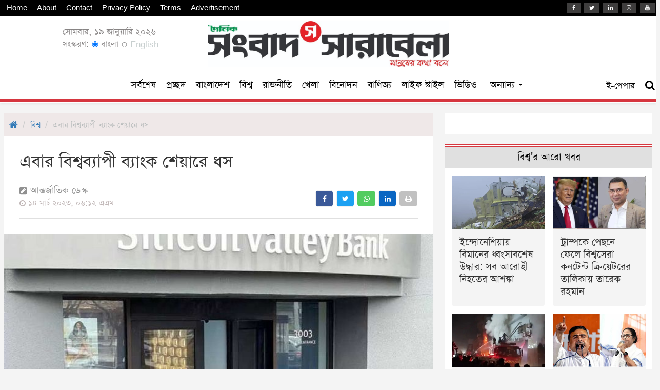

--- FILE ---
content_type: text/html; charset=UTF-8
request_url: https://www.sangbadsarabela.com/international/article/35350/%E0%A6%8F%E0%A6%AC%E0%A6%BE%E0%A6%B0-%E0%A6%AC%E0%A6%BF%E0%A6%B6%E0%A7%8D%E0%A6%AC%E0%A6%AC%E0%A7%8D%E0%A6%AF%E0%A6%BE%E0%A6%AA%E0%A7%80-%E0%A6%AC%E0%A7%8D%E0%A6%AF%E0%A6%BE%E0%A6%82%E0%A6%95-%E0%A6%B6%E0%A7%87%E0%A7%9F%E0%A6%BE%E0%A6%B0%E0%A7%87-%E0%A6%A7%E0%A6%B8
body_size: 9299
content:
<!doctype html>
<html lang="en">
<head>
	<meta charset="utf-8">
	<meta http-equiv="X-UA-Compatible" content="IE=edge">
	<meta name="viewport" content="width=device-width, initial-scale=1">
	<link rel="icon" type="image/png" sizes="32x32" href="https://www.sangbadsarabela.com/uploads/settings/32x32icon-1-1638343551.png">

	<title>এবার বিশ্বব্যাপী ব্যাংক শেয়ারে ধস</title>
<meta property="og:title" content="এবার বিশ্বব্যাপী ব্যাংক শেয়ারে ধস" />
<meta property="og:description" content="মার্কিন যুক্তরাষ্ট্রে মাত্র তিন দিনের ব্যবধানে দু’টি ব্যাংক সিলিকন ভ্যালি ও সিগনেচার বন্ধ হয়ে গেছে। এ ঘটনায় চরম আতঙ্কে মার্কিনিরা।" />
<meta name="description" content="মার্কিন যুক্তরাষ্ট্রে মাত্র তিন দিনের ব্যবধানে দু’টি ব্যাংক সিলিকন ভ্যালি ও সিগনেচার বন্ধ হয়ে গেছে। এ ঘটনায় চরম আতঙ্কে মার্কিনিরা।" />
<meta name="twitter:title" content="এবার বিশ্বব্যাপী ব্যাংক শেয়ারে ধস" />
<meta name="twitter:description" content="মার্কিন যুক্তরাষ্ট্রে মাত্র তিন দিনের ব্যবধানে দু’টি ব্যাংক সিলিকন ভ্যালি ও সিগনেচার বন্ধ হয়ে গেছে। এ ঘটনায় চরম আতঙ্কে মার্কিনিরা।" />
<meta name="keywords" content="﻿এবার বিশ্বব্যাপী ব্যাংক শেয়ারে ধস" />
<meta property="og:image" content="https://www.sangbadsarabela.com/uploads/2023/03/online/photos/social-thumbnail/bank-6410488ea91ee.jpg" />
<meta name="twitter:image" content="https://www.sangbadsarabela.com/uploads/2023/03/online/photos/social-thumbnail/bank-6410488ea91ee.jpg" />
	<meta name="distribution" content="Global">
	<meta http-equiv="Content-Language" content="bn"/>
	<meta name="robots" content="ALL" />
	<meta name="robots" content="index, follow" />
	<meta name="googlebot" content="index, follow" />
	<meta name="googlebot-news" content="index, follow">
	<meta property="fb:pages" content="122793631722856" />
	<meta property="fb:app_id" content="602761494268193" />
	<meta property="og:image:width" content="700" />
	<meta property="og:image:height" content="400" />
	<meta name="google-site-verification" content="zXq4cLud_f0ZCwkw-eOf7zV_CePI1Yu2J4hZXokMZR8" />
	<meta property="og:site_name" content="Sangbad Sarabela" />
	<meta property="og:url" content="https://www.sangbadsarabela.com/international/article/35350/%E0%A6%8F%E0%A6%AC%E0%A6%BE%E0%A6%B0-%E0%A6%AC%E0%A6%BF%E0%A6%B6%E0%A7%8D%E0%A6%AC%E0%A6%AC%E0%A7%8D%E0%A6%AF%E0%A6%BE%E0%A6%AA%E0%A7%80-%E0%A6%AC%E0%A7%8D%E0%A6%AF%E0%A6%BE%E0%A6%82%E0%A6%95-%E0%A6%B6%E0%A7%87%E0%A7%9F%E0%A6%BE%E0%A6%B0%E0%A7%87-%E0%A6%A7%E0%A6%B8" />
	<meta name="twitter:card" value="summary_large_image" />
	<meta name="twitter:site" content="@sangbadsarabela" />
	<meta name="twitter:creator" content="@sangbadsarabela" />
	<meta name="twitter:url" content="https://www.sangbadsarabela.com/international/article/35350/%E0%A6%8F%E0%A6%AC%E0%A6%BE%E0%A6%B0-%E0%A6%AC%E0%A6%BF%E0%A6%B6%E0%A7%8D%E0%A6%AC%E0%A6%AC%E0%A7%8D%E0%A6%AF%E0%A6%BE%E0%A6%AA%E0%A7%80-%E0%A6%AC%E0%A7%8D%E0%A6%AF%E0%A6%BE%E0%A6%82%E0%A6%95-%E0%A6%B6%E0%A7%87%E0%A7%9F%E0%A6%BE%E0%A6%B0%E0%A7%87-%E0%A6%A7%E0%A6%B8" />
	<link rel="canonical" href="https://www.sangbadsarabela.com/international/article/35350/%E0%A6%8F%E0%A6%AC%E0%A6%BE%E0%A6%B0-%E0%A6%AC%E0%A6%BF%E0%A6%B6%E0%A7%8D%E0%A6%AC%E0%A6%AC%E0%A7%8D%E0%A6%AF%E0%A6%BE%E0%A6%AA%E0%A7%80-%E0%A6%AC%E0%A7%8D%E0%A6%AF%E0%A6%BE%E0%A6%82%E0%A6%95-%E0%A6%B6%E0%A7%87%E0%A7%9F%E0%A6%BE%E0%A6%B0%E0%A7%87-%E0%A6%A7%E0%A6%B8" />

	<link rel="stylesheet" type="text/css" href="https://www.sangbadsarabela.com/assets/vendors/bootstrap/css/bootstrap.min.css">
	<link rel="stylesheet" type="text/css" href="https://www.sangbadsarabela.com/assets/fontawesome/css/font-awesome.css">
	<link rel="stylesheet" type="text/css" href="https://www.sangbadsarabela.com/assets/css/custom.css?v=1.2">
	<link rel="stylesheet" type="text/css" href="https://www.sangbadsarabela.com/assets/vendors/datepicker/bootstrap-datepicker.min.css" />

	<!-- google analytics -->
	<script async src="https://pagead2.googlesyndication.com/pagead/js/adsbygoogle.js?client=ca-pub-8487102317932441"
     crossorigin="anonymous"></script>
<meta property="fb:pages" content="122793631722856" />
<meta name="google-site-verification" content="_ZVIAwIT6Qpqs1tpnBQ0OIDAPHmaUdQVkz9rk49cako" />

</head>

<body>

	<!-- facebook analytics -->
	<script>   window.fbAsyncInit = function() {     FB.init({       appId      : '602761494268193',       xfbml      : true,       version    : 'v12.0'     });     FB.AppEvents.logPageView();   };    (function(d, s, id){      var js, fjs = d.getElementsByTagName(s)[0];      if (d.getElementById(id)) {return;}      js = d.createElement(s); js.id = id;      js.src = "https://connect.facebook.net/en_US/sdk.js";      fjs.parentNode.insertBefore(js, fjs);    }(document, 'script', 'facebook-jssdk')); </script>

<!-- Global site tag (gtag.js) - Google Analytics -->
<script async src="https://www.googletagmanager.com/gtag/js?id=G-Z5WGHQPB06"></script>
<script>
  window.dataLayer = window.dataLayer || [];
  function gtag(){dataLayer.push(arguments);}
  gtag('js', new Date());

  gtag('config', 'G-Z5WGHQPB06');
</script>
	<nav class="navbar navbar-default hidden-print" style="background-color: white;border-bottom: 1px solid #d6363f;z-index: 9999;border-top: none;;border-left: none;border-right: none;">
		<!-- header social bar -->
		<div class="hidden-xs" style="padding: 5px;background-color: black;">
			<div class="container">
				<div class="row">
					<div class="col-md-6 paddingL8 paddingR8">
						<p class="marginB0">
							<a class="fontSize15 colorWhite hoverOrange textDecorationNone marginR15" href="https://www.sangbadsarabela.com" title="Home">Home</a>
							<a class="fontSize15 colorWhite hoverOrange textDecorationNone marginR15" href="https://www.sangbadsarabela.com/about" title="About">About</a>
							<a class="fontSize15 colorWhite hoverOrange textDecorationNone marginR15" href="https://www.sangbadsarabela.com/contact" title="Contact">Contact</a>
							<a class="fontSize15 colorWhite hoverOrange textDecorationNone marginR15" href="https://www.sangbadsarabela.com/privacy-policy" title="Privacy Policy">Privacy Policy</a>
							<a class="fontSize15 colorWhite hoverOrange textDecorationNone marginR15" href="https://www.sangbadsarabela.com/terms" title="Terms">Terms</a>
							<a class="fontSize15 colorWhite hoverOrange textDecorationNone marginR15" href="https://www.sangbadsarabela.com/pricing" title="Advertisement">Advertisement</a>
						</p>
					</div>
					<div class="col-md-6 paddingL8 paddingR8">
						<p class="marginB0 text-right">
							<a class="fontSize15 colorWhite hoverOrange headerSocialIcon textDecorationNone marginR3" href="https://www.facebook.com/sangbadsarabela" title="Facebook"><i class="fa fa-facebook"></i></a>
							<a class="fontSize15 colorWhite hoverOrange headerSocialIcon textDecorationNone marginR3" href="#" title="Twitter"><i class="fa fa-twitter"></i></a>
							<a class="fontSize15 colorWhite hoverOrange headerSocialIcon textDecorationNone marginR3" href="https://www.linkedin.com/in/sangbad-sarabela-2b9236232/" title="Linkedin"><i class="fa fa-linkedin"></i></a>
							<a class="fontSize15 colorWhite hoverOrange headerSocialIcon textDecorationNone marginR3" href="#" title="Instagram"><i class="fa fa-instagram"></i></a>
							<a class="fontSize15 colorWhite hoverOrange headerSocialIcon textDecorationNone" href="https://www.youtube.com/@dailysangbadsarabela"><i class="fa fa-youtube" title="Youtube"></i></a>
						</p>
					</div>
				</div>
			</div>
		</div>

		<div class="container">
			<!-- mobile header -->
			<div class="navbar-header visible-xs">
				<button onclick="openNav()" type="button" class="navbar-toggle collapsed">
					<span class="sr-only colorBrand">Toggle navigation</span>
					<span class="icon-bar colorBrand"></span>
					<span class="icon-bar colorBrand"></span>
					<span class="icon-bar colorBrand"></span>
				</button>
				<button type="button" class="navbar-toggle collapsed" style="padding: 1px 5px;font-size: 15px;line-height: 21px;margin-right: 8px">
					<a class="colorBrand" href="https://www.sangbadsarabela.com/search"><i class="fa fa-search"></i></a>
				</button>
				<button type="button" class="navbar-toggle collapsed" style="padding: 1px 5px;font-size: 15px;line-height: 21px;margin-right: 8px">
					<a class="colorBrand" href="https://en.sangbadsarabela.com/">EN</a>
				</button>
				<button type="button" class="navbar-toggle collapsed" style="padding: 1px 5px;font-size: 15px;line-height: 21px;margin-right: 8px">
					<a class="colorBrand" href="https://epaper.sangbadsarabela.com/">EP</a>
				</button>
				<a class="navbar-brand" href="https://www.sangbadsarabela.com"><img src="https://www.sangbadsarabela.com/uploads/settings/sanglabdsarabela-logo-2025logo-1-1740626405.jpeg" alt="Sangbad Sarabela" style="height: 25px;margin-top: -3px"></a>
			</div>

			<!-- desktop header -->
			<div id="navbar" class="navbar-collapse collapse hidden-xs">
				<div class="row flex-row headerLargeLogo">
					<div class="col-md-1 flex-col">
						<div class="width100P text-right overflowHidden">
							<!-- ad 1 -->
														<!-- ad 1 end -->
						</div>
					</div>
					<div class="col-md-2 flex-col">
						<div class="width100P">
							<div class="positionAbsolute top0 marginT20">
								<p class="fontSize20 lineHeight24 marginB0" style="color: #878484">সোমবার, ১৯ জানুয়ারি ২০২৬</p>
								<p class="fontSize20 lineHeight24 marginB0" style="color: #878484">সংস্করণ:
									<label style="font-weight: normal;"><input type="radio" name="edition" checked="" style="height: 12px"> বাংলা</label>
									<label onclick="window.location='https://en.sangbadsarabela.com/'" style="font-weight: normal;"><input type="radio" name="edition" style="height: 10px"> <span style="font-size: 17px;color: #c8cfcf">English</span></label>
								</p>
							</div>
						</div>
					</div>
					<div class="col-md-6 flex-col">
						<div style="padding: 10px;text-align: center;" class="width100P">
							<p class="marginB0"><a href="https://www.sangbadsarabela.com"><img src="https://www.sangbadsarabela.com/uploads/settings/sanglabdsarabela-logo-2025logo-1-1740626405.jpeg" alt="Sangbad Sarabela" style="height: 90px;"></a></p>
						</div>
					</div>
					<div class="col-md-3 flex-col">
						<div class="width100P text-right overflowHidden">
							<!-- ad 2 -->
														<!-- ad 2 end -->
						</div>
					</div>
				</div>

				<div class="row stickyFixedHeader">
					<div class="col-md-2 paddingL8 paddingR8">
						<a class="navbar-brand scrolledLogo" style="display: none;" href="https://www.sangbadsarabela.com"><img src="https://www.sangbadsarabela.com/uploads/settings/sanglabdsarabela-logo-2025logo-1-1740626405.jpeg" alt="Sangbad Sarabela" style="height: 25px;margin-top: -3px"></a>
					</div>
					<div class="col-md-8 text-center">
						<center>
							<ul class="nav navbar-nav navbar-center">
							    <li><a class="fontSize22 colorBlackImp hoverOrangeImp" href="https://sangbadsarabela.com/latest">সর্বশেষ</a></li>
								<li><a class="fontSize22 colorBlackImp hoverOrangeImp" href="https://www.sangbadsarabela.com">প্রচ্ছদ</a></li>
																								<li><a class="fontSize22 colorBlackImp hoverOrangeImp " href="https://www.sangbadsarabela.com/country">বাংলাদেশ</a></li>
																<li><a class="fontSize22 colorBlackImp hoverOrangeImp " href="https://www.sangbadsarabela.com/international">বিশ্ব</a></li>
																<li><a class="fontSize22 colorBlackImp hoverOrangeImp " href="https://www.sangbadsarabela.com/politics">রাজনীতি</a></li>
																<li><a class="fontSize22 colorBlackImp hoverOrangeImp " href="https://www.sangbadsarabela.com/sports">খেলা</a></li>
																<li><a class="fontSize22 colorBlackImp hoverOrangeImp " href="https://www.sangbadsarabela.com/entertainment">বিনোদন</a></li>
																<li><a class="fontSize22 colorBlackImp hoverOrangeImp " href="https://www.sangbadsarabela.com/business">বাণিজ্য</a></li>
																<li><a class="fontSize22 colorBlackImp hoverOrangeImp " href="https://www.sangbadsarabela.com/lifestyle">লাইফ স্টাইল</a></li>
																<li><a class="fontSize22 colorBlackImp hoverOrangeImp " href="https://www.sangbadsarabela.com/video-gallery">ভিডিও</a></li>
																								<li style="width: 95px"><a class="fontSize22 colorBlackImp hoverOrangeImp allMenu" href="javascript::void(0)">অন্যান্য <span class="caret marginB5"></span></a> <a class="fontSize15 colorBlackImp hoverOrangeImp allMenu" style="display: none;" href="javascript::void(0)"><span class="fa fa-times marginB5"></span></a></li>
							</ul>
						</center>
					</div>
					<div class="col-md-2 paddingL8 paddingR8 hidden-xs">
						<ul class="nav navbar-nav navbar-right" style="float: right !important;">
							<li><a class="fontSize20" target="_blank" href="https://epaper.sangbadsarabela.com/" title="Go Epaper"><span class="">ই-পেপার</span></a></li>
							<li><a class="fontSize20" href="https://www.sangbadsarabela.com/search" title="Go Search"><span class="fa fa-search"></span></a></li>
						</ul>
					</div>
				</div>
			</div>
		</div>
		<p style="border-top: 5px solid #d6363f;margin-bottom: 2px"></p>

		<!-- load mega menu -->
		<div class="megaMenu hidden-print" style="width: 100%;background-color: white;position: absolute;margin-top: 1px;box-shadow: 0px 5px 5px -5px #000;display: none;">
			<div class="container">
				<div class="row">
					<div class="col-md-10"><div class="marginT20 marginB20"><div class="row loadMenubarCategories"><p class="loadingIcon text-center padding10"><i class="fa fa-spinner fontSize22"></i></p></div></div></div>
					<div class="col-md-2">
						<div class="marginT20 marginB20">
							<div class="row">
								<a class="col-md-12 fontSize22 padding0 colorBrand hoverOrange textDecorationNone" href="https://www.sangbadsarabela.com/photo-gallery"><i class="fa fa-photo fontSize16"></i> ছবি</a>
								<a class="col-md-12 fontSize22 padding0 colorBrand hoverOrange textDecorationNone" href="https://www.sangbadsarabela.com/video-gallery"><i class="fa fa-camera fontSize16"></i> ভিডিও</a>
								<a class="col-md-12 fontSize22 padding0 colorBrand hoverOrange textDecorationNone" href="https://www.sangbadsarabela.com/lives"><i class="fa fa-play fontSize16"></i> লাইভ</a>
								<!-- 	<a class="col-md-12 fontSize22 padding0 colorBrand hoverOrange textDecorationNone" href="https://www.sangbadsarabela.com/authors"><i class="fa fa-users fontSize16"></i> লেখক</a>
-->								<a class="col-md-12 fontSize22 padding0 colorBrand hoverOrange textDecorationNone" href="https://www.sangbadsarabela.com/archive"><i class="fa fa-pie-chart fontSize16"></i> আর্কাইভ</a>
							</div>
						</div>
					</div>
				</div>
			</div>
		</div>

		<!-- sub categories -->
			</nav>

	<!-- mobile sidebar menu -->
	<div id="mySidepanel" class="sidepanel hidden-print">
		<a href="javascript:void(0)" class="closebtn" onclick="closeNav()">×</a>
		<a class="fontSize22 hoverOrange" href="https://www.sangbadsarabela.com">প্রচ্ছদ</a>
						<a class="fontSize22 hoverOrange" href="https://www.sangbadsarabela.com/country">বাংলাদেশ</a>
				<a class="fontSize22 hoverOrange" href="https://www.sangbadsarabela.com/international">বিশ্ব</a>
				<a class="fontSize22 hoverOrange" href="https://www.sangbadsarabela.com/politics">রাজনীতি</a>
				<a class="fontSize22 hoverOrange" href="https://www.sangbadsarabela.com/sports">খেলা</a>
				<a class="fontSize22 hoverOrange" href="https://www.sangbadsarabela.com/entertainment">বিনোদন</a>
				<a class="fontSize22 hoverOrange" href="https://www.sangbadsarabela.com/business">বাণিজ্য</a>
				<a class="fontSize22 hoverOrange" href="https://www.sangbadsarabela.com/lifestyle">লাইফ স্টাইল</a>
				<a class="fontSize22 hoverOrange" href="https://www.sangbadsarabela.com/video-gallery">ভিডিও</a>
						<a class="fontSize22 hoverOrange clickLoadMenubarCategories" href="javascript::void(0)">সকল বিভাগ <i class="fa fa-caret-down marginL10"></i></a>
		<div class="loadMenubarCategories" style="display: none;">
			<p class="loadingIcon text-center padding10" style="display: none;"><i class="fa fa-spinner fontSize22"></i></p>
		</div>
		<hr style="margin: 5px;border-top: 1px solid #bb242d;border-bottom: 1px solid #bb242d;height: 3px">
		<a class="fontSize22 hoverOrange" href="https://www.sangbadsarabela.com/photo-gallery"><i class="fa fa-photo fontSize16"></i> ছবি</a>
		<a class="fontSize22 hoverOrange" href="https://www.sangbadsarabela.com/video-gallery"><i class="fa fa-camera fontSize16"></i> ভিডিও</a>
		<a class="fontSize22 hoverOrange" href="https://www.sangbadsarabela.com/lives"><i class="fa fa-play fontSize16"></i> লাইভ</a>
		<a class="fontSize22 hoverOrange" href="https://www.sangbadsarabela.com/authors"><i class="fa fa-users fontSize16"></i> লেখক</a>
		<a class="fontSize22 hoverOrange" href="https://www.sangbadsarabela.com/archive"><i class="fa fa-pie-chart fontSize16"></i> আর্কাইভ</a>
	</div>

	<!-- main content -->
	<div class="container mainDiv" style="padding-bottom: 10px;overflow-x: hidden;overflow-y: hidden;">
		

<!-- ad 4 -->
<!-- ad 4 end -->

<!-- ad 6 -->
<!-- ad 6 end -->

<div class="row">
	<!-- article reached -->
	<div class="articleReached35350" data-url="https://www.sangbadsarabela.com/international/article/35350/এবার-বিশ্বব্যাপী-ব্যাংক-শেয়ারে-ধস"></div>

	<div class="col-md-8 paddingL8 paddingR8">
		<div class="bgWhite paddingB30">

			<!-- breadcrumb -->
			<div class="row hidden-print">
				<div class="col-md-12">
					<nav aria-label="breadcrumb">
						<ol class="breadcrumb padding10 marginB0" style="background-color: #efe8e8;border-radius: 0px">
							<li class="breadcrumb-item"><a class="fontSize18" href="https://www.sangbadsarabela.com"><i class="fa fa-home"></i></a></li>
							<li class="breadcrumb-item fontSize18" aria-current="page"><a class="fontSize18" href="https://www.sangbadsarabela.com/international">বিশ্ব</a></li>
							<li class="breadcrumb-item active fontSize18" aria-current="page" style="color: #b9bdbd">এবার বিশ্বব্যাপী ব্যাংক শেয়ারে ধস</li>
						</ol>
					</nav>
				</div>
			</div>


			<!-- ad 9 -->
						<!-- ad 9 end -->

			<!-- ad 14 -->
						<!-- ad 14 end -->


			<!-- title section -->
			<div class="row">
				<div class="col-md-12">
					<div class="padding30 xs-padding15">
												<h2 class="fontSize40 lineHeight40 xs-fontSize32 xs-lineHeight30 margin0">এবার বিশ্বব্যাপী ব্যাংক শেয়ারে ধস</h2>
						
						<div class="row marginT20 xs-marginT10">
							<div class="col-md-6">
																<p class="fontSize22 lineHeight22 marginB0" style="color: #919191"><i class="fa fa-pencil-square fontSize17"></i> আন্তর্জাতিক ডেস্ক</p>
																<p class="fontSize18 lineHeight18" style="color: #bfb5b5"><i class="fa fa-clock-o fontSize14"></i> ১৪ মার্চ ২০২৩, ০৬:১২ এএম </p>
															</div>
							<div class="col-md-6 hidden-print">
								<p class="topSocialIcon topSocialIconColored text-right xs-textLeft" style="margin-top: 10px;margin-bottom: 0px">
									<a title="Share Facebook" onclick="window.open ('https://www.facebook.com/sharer/sharer.php?u=https://www.sangbadsarabela.com/international/article/35350/%E0%A6%8F%E0%A6%AC%E0%A6%BE%E0%A6%B0-%E0%A6%AC%E0%A6%BF%E0%A6%B6%E0%A7%8D%E0%A6%AC%E0%A6%AC%E0%A7%8D%E0%A6%AF%E0%A6%BE%E0%A6%AA%E0%A7%80-%E0%A6%AC%E0%A7%8D%E0%A6%AF%E0%A6%BE%E0%A6%82%E0%A6%95-%E0%A6%B6%E0%A7%87%E0%A7%9F%E0%A6%BE%E0%A6%B0%E0%A7%87-%E0%A6%A7%E0%A6%B8','mywindow','menubar=1,resizable=1,width=360,height=250');" class="fa fa-facebook"></a>
									<a title="Share Twitter" onclick="window.open ('https://twitter.com/intent/tweet?url=https://www.sangbadsarabela.com/international/article/35350/%E0%A6%8F%E0%A6%AC%E0%A6%BE%E0%A6%B0-%E0%A6%AC%E0%A6%BF%E0%A6%B6%E0%A7%8D%E0%A6%AC%E0%A6%AC%E0%A7%8D%E0%A6%AF%E0%A6%BE%E0%A6%AA%E0%A7%80-%E0%A6%AC%E0%A7%8D%E0%A6%AF%E0%A6%BE%E0%A6%82%E0%A6%95-%E0%A6%B6%E0%A7%87%E0%A7%9F%E0%A6%BE%E0%A6%B0%E0%A7%87-%E0%A6%A7%E0%A6%B8','mywindow','menubar=1,resizable=1,width=360,height=250');" class="fa fa-twitter"></a>
									<a title="Share Whatsapp" onclick="window.open ('https://api.whatsapp.com/send?text=https://www.sangbadsarabela.com/international/article/35350/%E0%A6%8F%E0%A6%AC%E0%A6%BE%E0%A6%B0-%E0%A6%AC%E0%A6%BF%E0%A6%B6%E0%A7%8D%E0%A6%AC%E0%A6%AC%E0%A7%8D%E0%A6%AF%E0%A6%BE%E0%A6%AA%E0%A7%80-%E0%A6%AC%E0%A7%8D%E0%A6%AF%E0%A6%BE%E0%A6%82%E0%A6%95-%E0%A6%B6%E0%A7%87%E0%A7%9F%E0%A6%BE%E0%A6%B0%E0%A7%87-%E0%A6%A7%E0%A6%B8','mywindow','menubar=1,resizable=1,width=360,height=250');" class="fa fa-whatsapp"></a>
									<a title="Share Linkedin" onclick="window.open ('https://www.linkedin.com/shareArticle?url=https://www.sangbadsarabela.com/international/article/35350/%E0%A6%8F%E0%A6%AC%E0%A6%BE%E0%A6%B0-%E0%A6%AC%E0%A6%BF%E0%A6%B6%E0%A7%8D%E0%A6%AC%E0%A6%AC%E0%A7%8D%E0%A6%AF%E0%A6%BE%E0%A6%AA%E0%A7%80-%E0%A6%AC%E0%A7%8D%E0%A6%AF%E0%A6%BE%E0%A6%82%E0%A6%95-%E0%A6%B6%E0%A7%87%E0%A7%9F%E0%A6%BE%E0%A6%B0%E0%A7%87-%E0%A6%A7%E0%A6%B8','mywindow','menubar=1,resizable=1,width=360,height=250');" class="fa fa-linkedin"></a>
									<a title="Print" href="javascript::void(0)" class="fa fa-print clickPrint"></a>
								</p>
							</div>
							<div class="col-md-12 marginT10"><div style="border-top: 1px solid #e0e0e0;"></div></div>
						</div>
					</div>
				</div>
			</div>

			<!-- photo section -->
									<div class="row">
				<div class="col-md-12">
					<div class="marginB20">
						<img src="https://www.sangbadsarabela.com/uploads/2023/03/online/photos/bank-6410488ea91ee.jpg" class="img-responsive width100P">
											</div>
				</div>
			</div>
						

			<!-- detail section -->
						<div class="row">
				<div class="col-md-12">
					<div class="padding30 paddingT10 paddingB0 newsBody xs-padding15">
						<p style="text-align: justify; ">মার্কিন যুক্তরাষ্ট্রে মাত্র তিন দিনের ব্যবধানে দু’টি ব্যাংক সিলিকন ভ্যালি ও সিগনেচার বন্ধ হয়ে গেছে। এ ঘটনায় চরম আতঙ্কে মার্কিনিরা।<br></p><p style="text-align: justify; ">সিলিকন ভ্যালি ও সিগনেচার ব্যাংকের ধসের পরও মার্কিন ব্যাংকিং ব্যবস্থা নিরাপদ- এই আশ্বাস দিতে যুক্তরাষ্ট্রের প্রেসিডেন্ট জো বাইডেন সোমবার জাতির উদ্দেশে ভাষণ দেন। তিনি জানান, ব্যাংকে গচ্ছিত গ্রাহকদের অর্থ পুরোপুরি নিরাপদ।</p><p style="text-align: justify; ">কিন্তু মার্কিন প্রেসিডেন্টের বক্তব্যের পরও বিশ্বব্যাপী ব্যাংকগুলোর শেয়ারে দরপতন হয়েছে।</p><p style="text-align: justify; ">মঙ্গলবার (১৪ মার্চ) ব্রিটিশ সংবাদমাধ্যম বিবিসি এক প্রতিবেদনে এ তথ্য জানিয়েছে।</p><p style="text-align: justify; ">বিনিয়োগকারীদের মনে ভয় ঢুকেছে অন্যান্য ব্যাংকগুলোও হয়ত বর্তমান সংকটে ধাক্কা খাবে। আর এ শঙ্কায় ব্যাংকের শেয়ারে দরপতন হয়েছে।</p><p style="text-align: justify; ">স্থানীয় সময় সোমবার দিনের শুরুতে স্পেনের সানতানদার এবং জার্মানির কমার্জব্যাংকের শেয়ার একটা সময় ১০ শতাংশ পর্যন্ত কমে যায়।</p><p style="text-align: justify; ">ইউরোপের ব্যাংকগুলোর চেয়ে যুক্তরাষ্ট্রের ছোট ব্যাংকগুলোর ক্ষতির পরিমাণ আরও বেশি ছিল। যদিও সোমবার মার্কিন সরকারের পক্ষ থেকে বারবার বলা হয়েছে এ সংকট সহজেই মোকাবিলা সম্ভব। দেশে কোনো তারল্য সংকট নেই।</p><p style="text-align: justify; ">এমন পরিস্থিতিতে শোনা যাচ্ছে, যুক্তরাষ্ট্র ফেডারেল রিজার্ভ সুদ হার বৃদ্ধির সিদ্ধান্ত আপাতত স্থগিত করবে। উল্লেখ্য, মুদ্রাস্ফীতি নিয়ন্ত্রণে মার্কিন ব্যাংকগুলোর নিয়ন্ত্রক সংস্থা অব্যাহতভাবে সুদ হার বৃদ্ধির পরিকল্পনার কথা জানিয়েছিল।</p><p style="text-align: justify; ">গত শুক্রবার সিলিকন ভ্যালি ব্যাংকের পতন হওয়ার পর প্রায় সব গ্রাহকের অর্থ আটকে যায়। যেহেতু এ ব্যাংকটির সঙ্গে স্টার্টআপ এবং প্রযুক্তি প্রতিষ্ঠানগুলোর লেনদেন বেশি ছিল, ফলে ব্যাংকে টালমাটাল পরিস্থিতি ও অর্থ আটকে যাওয়ার পর ওই কোম্পানিগুলোর কর্মীদের বেতন আটকে যায়।</p><p style="text-align: justify; ">এর আগে বাইডেন বলেন, এফডিআইসি যদি ব্যাংক নিয়ে নেয়, যারা ব্যাংক পরিচালনা করে, তারা আর করবে না।</p><p style="text-align: justify; ">ব্যাংকে বিনিয়োগকারীরা নিরাপদ নন। এই বিষয়ে তিনি বলেন, তারা জেনেশুনে ঝুঁকি নেন। যখন তা শোধ হয় না, তখন বিনিয়োগকারীরা অর্থ হারান। পুঁজিবাদ এভাবেই কাজ করে।</p>
					</div>
				</div>
			</div>
			
			<!-- document section -->
			
			<!-- video section -->
			
			<!-- tag section -->
			

			<!-- ad 13 -->
						<!-- ad 13 end -->

			<!-- ad 18 -->
						<!-- ad 18 end -->


			<!-- load second detail -->
			<div class="loadAjaxDetail35350"></div>

			<!-- related news -->
			<div class="row relatedNewsWidget hidden-print" style="display: none;">
				<div class="col-md-12">
					<div class="padding30 paddingT10 paddingB0 newsVideo xs-padding15 marginB20">
						<p class="marginB0 marginT5 fontSize23 cartStyle2">
							<span style="background-color: white;margin-top: 4px;padding: 0px 10px"><a href="javascript::void(0)" class="textDecorationNone colorBlack hoverOrange fontUpperCase">সংশ্লিষ্ট</a></span>
						</p>
						<div class="row flex-row paddingL8 paddingR8 ajaxRelatedNewsDiv"></div>
					</div>
				</div>
			</div>
			<!-- related news end -->

			<!-- comments section -->
			<div class="row hidden-print">
				<div class="col-md-12">
					<div class="padding30 paddingT10 paddingB0 newsVideo xs-padding15 marginB20">
						<p class="marginB0 marginT5 fontSize23 cartStyle2">
							<span style="background-color: white;margin-top: 4px;padding: 0px 10px"><a href="javascript::void(0)" class="textDecorationNone colorBlack hoverOrange fontUpperCase">মন্তব্য করুন</a></span>
						</p>
						<div class="commentsDiv">
							<div class="fb-comments" data-href="https://www.sangbadsarabela.com/international/article/35350/%E0%A6%8F%E0%A6%AC%E0%A6%BE%E0%A6%B0-%E0%A6%AC%E0%A6%BF%E0%A6%B6%E0%A7%8D%E0%A6%AC%E0%A6%AC%E0%A7%8D%E0%A6%AF%E0%A6%BE%E0%A6%AA%E0%A7%80-%E0%A6%AC%E0%A7%8D%E0%A6%AF%E0%A6%BE%E0%A6%82%E0%A6%95-%E0%A6%B6%E0%A7%87%E0%A7%9F%E0%A6%BE%E0%A6%B0%E0%A7%87-%E0%A6%A7%E0%A6%B8" data-numposts="2" width="100%"></div>
						</div>
					</div>
				</div>
			</div>

		</div>
	</div>


	<!-- rightsidebar -->
	<div class="col-md-4 paddingR8 xs-paddingL8 xs-marginT20 hidden-print">

		<!-- ad 10 -->
						<div class="row hidden-xs">
				<div class="col-md-12 marginB20">
					<div class="text-center advDiv bgWhite padding20">
												<script>
    ezstandalone.cmd.push(function () {
        // call new placeholders
        ezstandalone.showAds(104, 105);
    });
</script>

											</div>
				</div>
			</div>
						<!-- ad 10 end -->

			<!-- ad 15 -->
						<!-- ad 15 end -->

		<!-- category news -->
		<div class="row marginB20">
			<div class="col-md-12">
				<div class="loadingDiv2 text-center"><i class="fa fa-spinner"></i></div>
				<div class="categoryNewsWidget bgWhite mediaItemDiv cartStyle3 borderBNone paddingB0" style="display: none;">
					<p class="marginB0 fontSize23" style="background-color: #e0e0e0;text-align: center;padding: 5px;"><a href="https://www.sangbadsarabela.com/international" class="textDecorationNone colorBlack hoverOrange fontUpperCase">বিশ্ব'র আরো খবর</a></p>
					<div class="row flex-row ajaxCategoryNewsDiv paddingL20 paddingR20 marginT15"></div>
				</div>
			</div>
		</div>
		<!-- end category news -->


		<!-- ad 11 -->
						<!-- ad 11 end -->
			
			<!-- ad 16 -->
						<!-- ad 16 end -->


		<!-- lead news -->
		<div class="row marginB20">
			<div class="col-md-12">
				<div class="loadingDiv1 text-center"><i class="fa fa-spinner"></i></div>
				<div class="leadNewsWidget bgWhite mediaItemDiv cartStyle3 borderBNone" style="display: none;">
					<p class="marginB0 fontSize23" style="background-color: #e0e0e0;text-align: center;padding: 5px;"><a href="javascript::void(0)" class="textDecorationNone colorBlack hoverOrange fontUpperCase">আরও পড়ুন</a></p>
					<div class="ajaxLeadNewsDiv"></div>
				</div>
			</div>
		</div>
		<!-- end lead news -->


		<!-- ad 12 -->
						<!-- ad 12 end -->
			
			<!-- ad 17 -->
						<!-- ad 17 end -->

	</div>


	<!-- article reached -->
	<div class="articleReached35350" data-url="https://www.sangbadsarabela.com/international/article/35350/এবার-বিশ্বব্যাপী-ব্যাংক-শেয়ারে-ধস"></div>
</div>

<!-- append second detail -->
<div class="appendAjaxDetail35350 hidden-print"><p class="text-center marginB0 fontSize24"><i class="fa fa-spinner"></i></p></div>


	</div>


	<!-- footer -->
	<div style="width: 100%;background-color: white;border-top: 2px solid #d6363f;margin-top: 30px">
		<div class="container">
			<div class="row flex-row">
				<div class="col-md-8 flex-col">
					<div style="padding: 20px 0px">
						<p><a href="https://www.sangbadsarabela.com"><img src="https://www.sangbadsarabela.com/uploads/settings/sanglabdsarabela-logo-2025logo-1-1740626405.jpeg" alt="Sangbad Sarabela" class="img-responsive" style="height: 60px"></a></p>
																								<p class="marginB0 xs-marginB10 fontSize22 lineHeight26">সম্পাদক ও প্রকাশক: কাজী আবু জাফর</p>
																																				<p class="marginB0 xs-marginB10 fontSize18 lineHeight24" style="color: #8e9595">যোগাযোগ:    । <a href="/cdn-cgi/l/email-protection" class="__cf_email__" data-cfemail="e39082918281868f82908291828786908ba3848e828a8fcd808c8e">[email&#160;protected]</a> । বিজ্ঞাপন ও বার্তা সম্পাদক: 01894944220</p>
																		<p class="marginB0 xs-marginB10 fontSize18 lineHeight24" style="color: #8e9595">ঠিকানা: বার্তা ও বাণিজ্যিক যোগাযোগ : বাড়ি নম্বর-২৩৪, খাইরুন্নেসা ম্যানশন, কাঁটাবন, নিউ এলিফ্যান্ট রোড, ঢাকা-১২০৫।</p>
																	</div>
				</div>

				<div class="col-md-4 flex-col hidden-print">
					<div class="text-right xs-textLeft height100P width100P">
						<div class="positionAbsolute bottom0 right0 xs-positionRelative xs-paddingT0" style="padding: 30px 0px;margin-right: 20px">
							<p style="font-size: 22px;line-height: 26px">আমাদের সঙ্গে থাকুন</p>
							<p class="marginB0 text-right">
								<a class="fontSize15 colorWhite hoverOrange layoutFooterSocialIcon textDecorationNone marginR3" href="https://www.facebook.com/sangbadsarabela" title="Facebook"><i class="fa fa-facebook"></i></a>
								<a class="fontSize15 colorWhite hoverOrange layoutFooterSocialIcon textDecorationNone marginR3" href="#" title="Twitter"><i class="fa fa-twitter"></i></a>
								<a class="fontSize15 colorWhite hoverOrange layoutFooterSocialIcon textDecorationNone marginR3" href="https://www.linkedin.com/in/sangbad-sarabela-2b9236232/" title="Linkedin"><i class="fa fa-linkedin"></i></a>
								<a class="fontSize15 colorWhite hoverOrange layoutFooterSocialIcon textDecorationNone marginR3" href="#" title="Instagram"><i class="fa fa-instagram"></i></a>
								<a class="fontSize15 colorWhite hoverOrange layoutFooterSocialIcon textDecorationNone" href="https://www.youtube.com/@dailysangbadsarabela"><i class="fa fa-youtube" title="Youtube"></i></a>
							</p>
						</div>
					</div>
				</div>
			</div>
		</div>

		<div class="hidden-print" style="border-top: 1px solid #dee5e5">
			<div class="container"><p style="color: #a19c9c" class="fontSize16 lineHeight21 marginB0 paddingT5 paddingB5">© 2026 Sangbad Sarabela All Rights Reserved. <span class="hidden">Design & Developed By <a href="https://rootsoftbd.com" target="_blank">Root Soft Bangladesh</a></span></p></div>
		</div>
	</div>


	<script data-cfasync="false" src="/cdn-cgi/scripts/5c5dd728/cloudflare-static/email-decode.min.js"></script><script type="text/javascript" src="https://www.sangbadsarabela.com/assets/vendors/jquery/jquery.min.js"></script>
	<script type="text/javascript" src="https://www.sangbadsarabela.com/assets/vendors/bootstrap/js/bootstrap.min.js"></script>

	<!-- jquery onscroll image loader -->
	<script src="https://www.sangbadsarabela.com/assets/vendors/loadscroll/js/jQuery.loadScroll.js"></script>
	<script type="text/javascript">
		$(document).ready(function () { 
			$('img').loadScroll();
		});
	</script>

	<!-- device wise div remove -->
	<script type="text/javascript">
		var width = $(window).width();
		if(width >= 768){
			$('.visible-xs').empty();
		}
		if(width <= 767){
			$('.hidden-xs').empty();
		}
	</script>

	<!-- fixed header js -->
	<script type="text/javascript">
		$(document).scroll(function() {
			var y = $(this).scrollTop();
			if (y > 140) {
				$('.headerLargeLogo').hide();
				$('.navbar').addClass("navbar-fixed-top");
				$('.mainDiv').addClass('onscroTopHeader');
				$('.scrolledLogo').show();
			} else {
				$('.headerLargeLogo').show();
				$('.navbar').removeClass("navbar-fixed-top");
				$('.mainDiv').removeClass('onscroTopHeader');
				$('.scrolledLogo').hide();
			}
		});
	</script>

	<!-- sidebar -->
	<script type="text/javascript">
		function openNav() {
			document.getElementById("mySidepanel").style.width = "250px";
		}
		function closeNav() {
			document.getElementById("mySidepanel").style.width = "0";
		}
	</script>

	<!-- mobile ajax load menubar categories -->
	<script type="text/javascript">
		$('.clickLoadMenubarCategories').click(function(){
			$('.loadMenubarCategories').toggle();
			$('.loadingIcon').show();
			var url = 'https://www.sangbadsarabela.com/ajax/load/menubarcategories';
			$.get(url, function(data){
				if(data != ''){
					$('.loadMenubarCategories').empty();
					$('.loadingIcon').hide();
					$.each(data, function(key, value){
						$('.loaderDiv1').hide();
						var row = $('<a class="fontSize22 hoverOrange" href="https://www.sangbadsarabela.com/'+value.title+'">'+value.display_name+'</a>');
						$('.loadMenubarCategories').append(row);
					});
				}
			});
		});
	</script>

	<!-- desktop ajax load menubar categories -->
	<script type="text/javascript">
		$('.allMenu').click(function(){
			$('.megaMenu').toggle(100);
			$('.allMenu').toggle();
			var url = 'https://www.sangbadsarabela.com/ajax/load/menubarcategories';
			$.get(url, function(data){
				if(data != ''){
					$('.loadMenubarCategories').empty();
					$('.loadingIcon').hide();
					$.each(data, function(key, value){
						$('.loaderDiv1').hide();
						var row = $('<div class="col-md-3 col-xs-6"><a class="fontSize22 padding15 colorBrand hoverOrange textDecorationNone" href="https://www.sangbadsarabela.com/'+value.title+'">'+value.display_name+'</a></div>');
						$('.loadMenubarCategories').append(row);
					});
				}
			});
		})
	</script>

	<script src="https://www.sangbadsarabela.com/assets/vendors/datepicker/bootstrap.min.js"></script>
		<script type="text/javascript">
			$('#datePicker').datepicker({
				format: 'yyyy-mm-dd',
				autoclose: true,
			});
		</script>

	<script type="text/javascript">
	jQuery(document).ready(function(){
		window.addEventListener('scroll', function(e){
			if(isOnScreen(jQuery('.articleReached35350'))){ 
				var currentNewsUrl = $('.articleReached35350').data('url');
				console.log(currentNewsUrl);
				var existingUrl = $(location).attr('href');
				var existingUrlEncoded = decodeURIComponent(existingUrl);
				if(existingUrlEncoded != currentNewsUrl){
					history.pushState('Sangbad Sarabela', 'Sangbad Sarabela', currentNewsUrl);
					document.title = 'এবার বিশ্বব্যাপী ব্যাংক শেয়ারে ধস';
				}
			}	
		});
	});
</script>

<script type="text/javascript">
	$('.clickPrint').click(function(){
		window.print();
	})
</script>

<!-- ajax load lead news -->
<script type="text/javascript">
	var url = 'https://www.sangbadsarabela.com/ajax/load/leadnews/3/0';
	$.get(url, function(data){
		if(data != ''){
			$.each(data, function(key, value){
				$('.loadingDiv1').hide();
				if(value.video_code != null){
					var icon = '<span class="pvIconSmall marginT15"><i class="fa fa-play"></i></span>';
				}else{
					var icon = '';
				}
				var row = $('<div class="media positionRelative hoverOrange padding15 marginT0"><div class="media-left"><div class="positionRelative"><img style="width: 140px" class="media-object" src="'+value.thumb+'" alt="'+value.headline+'" title="'+value.headline+'">'+icon+'</div></div><div class="media-body"><h2 class="fontSize23 lineHeight24 margin0 colorBlack">'+value.headline+'</h2></div><a href="'+value.url+'" class="linkOverlay"></a></div>');
				$('.ajaxLeadNewsDiv').append(row);
			});				
			$('.leadNewsWidget').show();
		}
	});
</script>


<!-- ajax load category news -->
<script type="text/javascript">
	var url = 'https://www.sangbadsarabela.com/ajax/load/categorynews/13/4/0/0';
	$.get(url, function(data){
		if(data != ''){
			$.each(data, function(key, value){
				$('.loadingDiv2').hide();
				if(value.video_code != null){
					var icon = '<span class="pvIconSmall"><i class="fa fa-play"></i></span>';
				}else{
					var icon = '';
				}
				var row = $('<div class="col-md-6 col-xs-6 flex-col paddingL8 paddingR8 marginB15 marginT0"><div class="itemDiv hoverOrange"><div class="thumbnail bgAsh marginB0 borderNone padding0 height100P"><img class="img-responsive" src="'+value.thumb+'" alt="'+value.headline+'" title="'+value.headline+'">'+icon+'<div class="caption padding15"><h2 class="fontSize23 lineHeight24 margin0">'+value.headline+'</h2></div></div><a href="'+value.url+'" class="linkOverlay"></a></div></div>');
				$('.ajaxCategoryNewsDiv').append(row);
			});				
			$('.categoryNewsWidget').show();
		}
	});
</script>

<!-- ajax load related news -->
<script type="text/javascript">
	var url = 'https://www.sangbadsarabela.com/ajax/load/tagnews//0/4/0/0';
	$.get(url, function(data){
		if(data != ''){
			$.each(data, function(key, value){
				var row = $('<div class="col-md-3 col-xs-6 flex-col paddingL8 paddingR8 marginT15"><div class="itemDiv hoverOrange width100P"><div class="thumbnail bgAsh marginB0 borderNone padding0 height100P width100P"><div class="caption padding15"><h2 class="fontSize23 lineHeight24 margin0">'+value.headline+'</h2></div></div><a href="'+value.url+'" class="linkOverlay"></a></div></div>');
				$('.ajaxRelatedNewsDiv').append(row);
			});				
			$('.relatedNewsWidget').show();
		}
	});
</script>

<!-- load ajax detail -->
<script type="text/javascript">
	jQuery(document).ready(function(){
		window.addEventListener('scroll', function(e){
			if(isOnScreen(jQuery('.loadAjaxDetail35350'))){ 
				$('.loadAjaxDetail35350').removeClass('loadAjaxDetail35350');
				var url = 'https://www.sangbadsarabela.com/ajax/load/detail/35350/13/0';
				$.get(url, function(data){
					if(data != ''){
						$('.appendAjaxDetail35350').html(data);
					}
				});
			}	
		});
	});

	function isOnScreen(elem) {
		if(elem.length == 0){return;}
		var $window = jQuery(window)
		var viewport_top = $window.scrollTop()
		var viewport_height = $window.height()
		var viewport_bottom = viewport_top + viewport_height
		var $elem = jQuery(elem)
		var top = $elem.offset().top
		var height = $elem.height()
		var bottom = top + height
		return (top >= viewport_top && top < viewport_bottom) ||
		(bottom > viewport_top && bottom <= viewport_bottom) ||
		(height > viewport_height && top <= viewport_top && bottom >= viewport_bottom)
	}
</script>


<script defer src="https://static.cloudflareinsights.com/beacon.min.js/vcd15cbe7772f49c399c6a5babf22c1241717689176015" integrity="sha512-ZpsOmlRQV6y907TI0dKBHq9Md29nnaEIPlkf84rnaERnq6zvWvPUqr2ft8M1aS28oN72PdrCzSjY4U6VaAw1EQ==" data-cf-beacon='{"version":"2024.11.0","token":"e9536c6766c145f7abed21b6e99ae543","r":1,"server_timing":{"name":{"cfCacheStatus":true,"cfEdge":true,"cfExtPri":true,"cfL4":true,"cfOrigin":true,"cfSpeedBrain":true},"location_startswith":null}}' crossorigin="anonymous"></script>
</body>
</html>


--- FILE ---
content_type: text/html; charset=utf-8
request_url: https://www.google.com/recaptcha/api2/aframe
body_size: 264
content:
<!DOCTYPE HTML><html><head><meta http-equiv="content-type" content="text/html; charset=UTF-8"></head><body><script nonce="zzcarmQcQQoau54UCajy0g">/** Anti-fraud and anti-abuse applications only. See google.com/recaptcha */ try{var clients={'sodar':'https://pagead2.googlesyndication.com/pagead/sodar?'};window.addEventListener("message",function(a){try{if(a.source===window.parent){var b=JSON.parse(a.data);var c=clients[b['id']];if(c){var d=document.createElement('img');d.src=c+b['params']+'&rc='+(localStorage.getItem("rc::a")?sessionStorage.getItem("rc::b"):"");window.document.body.appendChild(d);sessionStorage.setItem("rc::e",parseInt(sessionStorage.getItem("rc::e")||0)+1);localStorage.setItem("rc::h",'1768780998008');}}}catch(b){}});window.parent.postMessage("_grecaptcha_ready", "*");}catch(b){}</script></body></html>